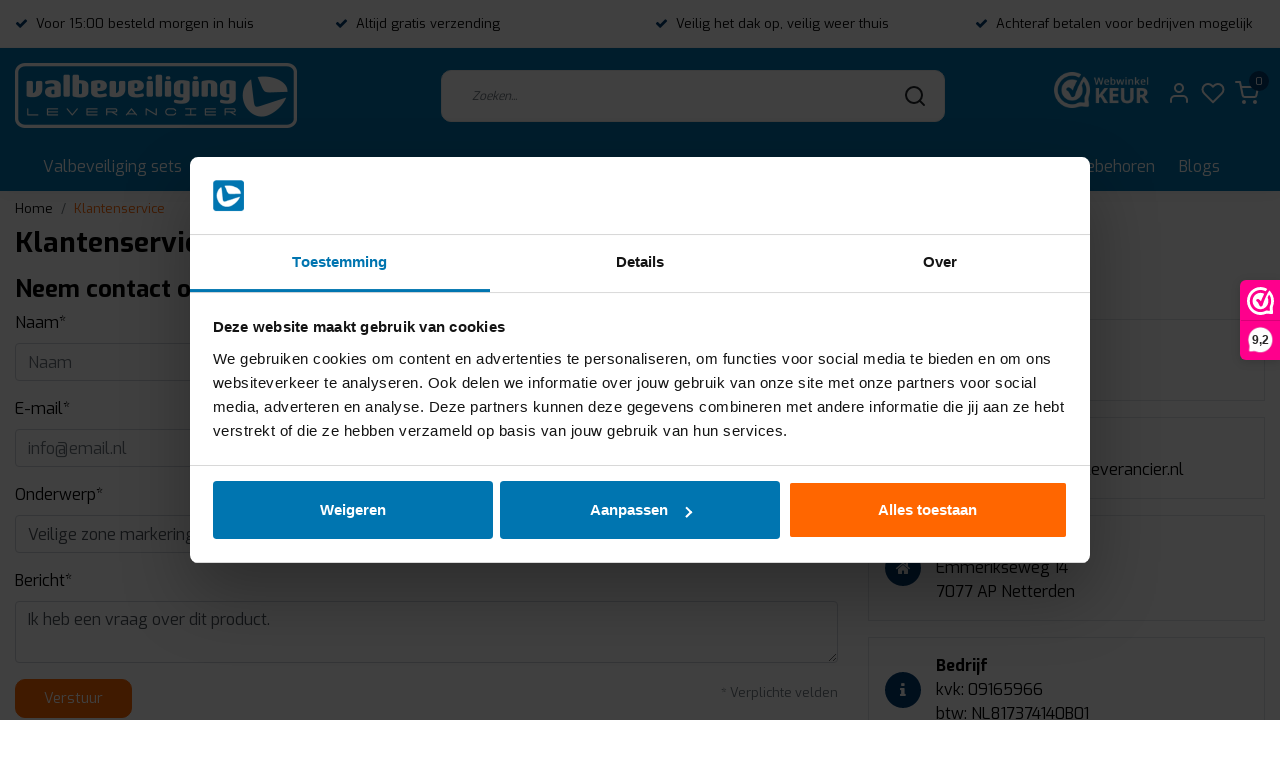

--- FILE ---
content_type: text/html;charset=utf-8
request_url: https://www.valbeveiliging-leverancier.nl/service/?message=Ik%20heb%20een%20vraag%20over%20dit%20product.&subject=Veilige%20zone%20markering
body_size: 10652
content:
<!DOCTYPE html>
<html lang="nl">
<head>
  <!--
    Dynamic Theme
    Theme by InStijl Media
    https://www.instijlmedia.nl
    
    If you are interested in our special offers or some customizaton, please contact us at support@instijlmedia.nl.
    -->
  <meta charset="utf-8"/>
<!-- [START] 'blocks/head.rain' -->
<!--

  (c) 2008-2026 Lightspeed Netherlands B.V.
  http://www.lightspeedhq.com
  Generated: 25-01-2026 @ 03:56:29

-->
<link rel="canonical" href="https://www.valbeveiliging-leverancier.nl/service/"/>
<link rel="alternate" href="https://www.valbeveiliging-leverancier.nl/index.rss" type="application/rss+xml" title="Nieuwe producten"/>
<meta name="robots" content="noodp,noydir"/>
<meta name="google-site-verification" content="20F524XEQlWX4_vyauuaH44R3zxKnOW8YJDkS_2j52Y"/>
<meta property="og:url" content="https://www.valbeveiliging-leverancier.nl/service/?source=facebook"/>
<meta property="og:site_name" content="Valbeveiliging Leverancier"/>
<meta property="og:title" content="Klantenservice"/>
<meta property="og:description" content="Wij verkopen PBM’s onder onze eigen label. Doordat wij een grote voorraad hebben kunnen wij snel leveren. Onze specialisten weten wat er speelt op het dak en"/>
<script>
(function(w,d,s,l,i){w[l]=w[l]||[];w[l].push({'gtm.start':
new Date().getTime(),event:'gtm.js'});var f=d.getElementsByTagName(s)[0],
j=d.createElement(s),dl=l!='dataLayer'?'&l='+l:'';j.async=true;j.src=
'https://www.googletagmanager.com/gtm.js?id='+i+dl;f.parentNode.insertBefore(j,f);
})(window,document,'script','dataLayer','
GTM-5WGZXPM');
</script>
<script>
<script id="CookieDeclaration" src="https://consent.cookiebot.com/4341002e-e24a-40a2-8c1c-70ff7ca79269/cd.js" type="text/javascript" async></script>
</script>
<!--[if lt IE 9]>
<script src="https://cdn.webshopapp.com/assets/html5shiv.js?2025-02-20"></script>
<![endif]-->
<!-- [END] 'blocks/head.rain' -->
  <title>Klantenservice | Valbeveiliging-leverancier.nl</title>
  <meta name="description" content="Wij verkopen PBM’s onder onze eigen label. Doordat wij een grote voorraad hebben kunnen wij snel leveren. Onze specialisten weten wat er speelt op het dak en" />
  <meta name="keywords" content="Klantenservice" />
  <meta http-equiv="X-UA-Compatible" content="IE=Edge">
  <meta name="viewport" content="width=device-width">
  <meta name="apple-mobile-web-app-capable" content="yes">
  <meta name="apple-mobile-web-app-status-bar-style" content="black">
  <link rel="shortcut icon" href="https://cdn.webshopapp.com/shops/326516/themes/177488/v/2601340/assets/favicon.ico?20250326145618" type="image/x-icon" />
	<link rel="preconnect" href="//ajax.googleapis.com">
	<link rel="preconnect" href="//cdn.webshopapp.com/">
	<link rel="preconnect" href="//cdn.webshopapp.com/">	
	<link rel="preconnect" href="//fonts.googleapis.com">
	<link rel="preconnect" href="//fonts.gstatic.com" crossorigin>
  <link rel="dns-prefetch" href="//ajax.googleapis.com">
	<link rel="dns-prefetch" href="//cdn.webshopapp.com/">
	<link rel="dns-prefetch" href="//cdn.webshopapp.com/">	
	<link rel="dns-prefetch" href="//fonts.googleapis.com">
	<link rel="dns-prefetch" href="//fonts.gstatic.com" crossorigin>
  <!-- Theme fonts -->
  <link href="//fonts.googleapis.com/css?family=Exo:400,300,600,700" rel="preload" as="style">
    <link href="//fonts.googleapis.com/css?family=Exo:400,300,600,700" rel="stylesheet" defer>
  <!-- feather icons -->
	<script src="https://cdn.webshopapp.com/shops/326516/themes/177488/assets/js-feathericons.js?20260109092923"></script>
  <!--- Fallback Icons -->
	<link rel="stylesheet" href="https://cdn.webshopapp.com/shops/326516/themes/177488/assets/css-fontawesome.css?20260109092923" />
	<!-- Theme CSS -->
  <link rel="preload" href="https://cdn.webshopapp.com/shops/326516/themes/177488/assets/css-bootstrap.css?20260109092923" as="style">
  <link rel="stylesheet" href="https://cdn.webshopapp.com/shops/326516/themes/177488/assets/css-bootstrap.css?20260109092923" />
  <link rel="preload" href="https://cdn.webshopapp.com/shops/326516/themes/177488/assets/css-owl-carousel.css?20260109092923" as="style">
  <link rel="stylesheet" href="https://cdn.webshopapp.com/shops/326516/themes/177488/assets/css-owl-carousel.css?20260109092923" />
	<link rel="preload" href="https://cdn.webshopapp.com/shops/326516/themes/177488/assets/style.css?20260109092923" as="style">
  <link rel="stylesheet" href="https://cdn.webshopapp.com/shops/326516/themes/177488/assets/style.css?20260109092923" defer />
  <link rel="preload" href="https://cdn.webshopapp.com/shops/326516/themes/177488/assets/settings.css?20260109092923" as="style">
  <link rel="stylesheet" href="https://cdn.webshopapp.com/shops/326516/themes/177488/assets/settings.css?20260109092923" />
  <link rel="stylesheet" href="https://cdn.webshopapp.com/shops/326516/themes/177488/assets/gui-ism.css?20260109092923" />
  <!-- Theme scripts -->
  <link type="preload" src="https://cdn.webshopapp.com/assets/jquery-1-9-1.js?2025-02-20" as="script">
  <script src="https://cdn.webshopapp.com/assets/jquery-1-9-1.js?2025-02-20"></script>
  <link type="preload" src="https://cdn.webshopapp.com/shops/326516/themes/177488/assets/js-lazyload.js?20260109092923" as="script">
  <link type="preload" src="https://cdn.webshopapp.com/shops/326516/themes/177488/assets/js-popper.js?20260109092923" as="script">
	<link type="preload" src="https://cdn.webshopapp.com/assets/gui.js?2025-02-20" as="script">
  <link type="preload" src="https://cdn.webshopapp.com/assets/gui-responsive-2-0.js?2025-02-20" as="script">
  <link type="preload" src="https://cdn.webshopapp.com/shops/326516/themes/177488/assets/js-bootstrap.js?20260109092923" as="script">
  <link type="preload" src="https://cdn.webshopapp.com/shops/326516/themes/177488/assets/js-owl-carousel.js?20260109092923" as="script">
  <link type="preload" src="https://cdn.webshopapp.com/shops/326516/themes/177488/assets/js-theme.js?20260109092923" as="script">
   <!-- CORE SCRIPTS -->
  <script src="https://cdn.webshopapp.com/shops/326516/themes/177488/assets/js-jquery-ui.js?20260109092923"></script>
  <script type="text/javascript" src="https://cdn.webshopapp.com/assets/gui.js?2025-02-20"></script>
  <script type="text/javascript" src="https://cdn.webshopapp.com/assets/gui-responsive-2-0.js?2025-02-20"></script>
   <!-- Google Tag Manager -->
  </head>
<body class="body osx webkit">
    
  <div id="wrapper" class="wrapper">
     <!-- Template -->
        
<header id="header" class="header-white nav-theme sticky-top">
    	<div class="theme-usp text-xl-left text-center up d-none d-sm-block ">
    <div class="container-ism">
        <div class="row">
                      <div class="col-xl col-md-6 mb-md-0 mb-3">
              <div class="usp-item d-inline-block align-items-center"><i class="fa fa-check mr-2 co-theme"></i><span>Voor 15:00 besteld morgen in huis</span></div>
            </div>
                      <div class="col-xl col-md-6 mb-md-0 mb-3">
              <div class="usp-item d-inline-block align-items-center"><i class="fa fa-check mr-2 co-theme"></i><span>Altijd gratis verzending</span></div>
            </div>
                      <div class="col-xl col-md-6 mb-md-0 mb-3">
              <div class="usp-item d-inline-block align-items-center"><i class="fa fa-check mr-2 co-theme"></i><span>Veilig het dak op, veilig weer thuis</span></div>
            </div>
                      <div class="col-xl col-md-6 mb-md-0 mb-3">
              <div class="usp-item d-inline-block align-items-center"><i class="fa fa-check mr-2 co-theme"></i><span>Achteraf betalen voor bedrijven mogelijk</span></div>
            </div>
                  </div>
    </div>
</div>
    <div class="header-inner bg-header text-header">
    <div class="container-ism">
      <div class="row">
                <div class="col-6 col-lg-4 pr-0 order-xl-1">
          <div class="logo d-flex  justify-content-start align-items-center h-100">
            <a href="" title="" onclick="mobileNav($(this));return false;" id="resNavOpener" class="link link-menu text-center text-header mr-2 d-xl-none d-block" data-target="#overlayNavigation">
              <div class="menu-icon">
              <span class="fa fa-bars" data-feather="menu" aria-hidden="true"></span>
              </div>
            </a>
            <a href="https://www.valbeveiliging-leverancier.nl/" title="Veilig werken op hoogte!">
              <img src="https://cdn.webshopapp.com/shops/326516/themes/177488/v/2601683/assets/img-logo.png?20250328135446" alt="Veilig werken op hoogte!" class="img-logo img-fluid">
            </a>
          </div>
        </div>
        <div class="col-1 col-lg-5 w-100 d-lg-block d-none justify-content-center align-self-center order-xl-2">
                    <div id="search">
            <form role="search" action="https://www.valbeveiliging-leverancier.nl/search/" method="get" id="formSearch" class="d-md-block d-none position-relative"  data-search-type="desktop">
               <div class="search-theme white input-group-append btn-shortrounded align-items-center">
                  <input type="search" class="form-control border-squared-right border-0 py-3 h-auto focus-0" autocomplete="off" placeholder="Zoeken..." value="" name="q" id="search-input" data-device="desktop">
                  <a href="" class="btn btn-theme border-squared-left mb-0 p-0 px-3" type="submit" title="Zoeken" onclick="$('#formSearch').submit();">
                    <i class="fa fa-search" data-feather="search"></i>
                  </a>
               </div>
              <div class="autocomplete hide">
                                  <div class="search-title-box text-body all text-center py-2 px-3">
                    <span>Alle categorieën <i><em>(0)</em></i></span>
                 </div>
                <div class="products products-livesearch row px-3 mb-3 clearfix"></div>
                <div class="notfound hide p-3">Geen producten gevonden...</div>
                <div class="more px-3 mb-3 clear">
                  <a class="btn btn-secondary btn-sm result-btn livesearch" href="https://www.valbeveiliging-leverancier.nl/search/">
                    <span>Bekijk alle resultaten</span>
                  </a>
                </div>
              </div>
            </form>
          </div>
                            </div>
        <div class="col-6 col-lg-3 order-3">
          <div class="d-inline-block h-100 float-right">
                        <div class="hallmark align-text-bottom d-md-inline-block d-none">
              <a href="https://www.webwinkelkeur.nl/webshop/Valbeveiliging-Leverancier-nl_1206535/reviews" title="" target="_blank" class="btn-hallmark mr-2">
                <img src="https://cdn.webshopapp.com/shops/326516/themes/177488/v/935022/assets/hallmark.png?20211027161954" alt="" class="img-fluid" />
              </a>
            </div>
                        <div class="header-search d-lg-none d-inline-block h-100">
              <button class="btn-search btn-nav border-0 p-0 m-0 h-100 bg-header text-header focus-0" onclick="mobileNav($(this));return false;" data-target="#overlaySearch">
                <i class="fa fa-lg fa-search" aria-hidden="true" data-feather="search"></i>
              </button>
            </div>
                        <div class="header-user header-languages d-none h-100">
              <div class="dropdown">
                <button class="btn-user btn-nav border-0 p-0 m-0 h-100 text-header focus-0" onclick="mobileNav($(this));return false;" data-target="#overlayUser">
                        							                  	<span class="flag flag-nl"></span>
                  	      						                </button>
            	</div>
            </div>
                        <div class="header-user d-inline-block h-100">
              <button class="btn-user btn-nav border-0 p-0 m-0 h-100 text-header focus-0" onclick="mobileNav($(this));return false;" data-target="#overlayUser">
                <i class="fa fa-lg fa-user-o" aria-hidden="true" data-feather="user"></i>
              </button>
            </div>
                        <div class="header-heart d-inline-block h-100">
              <a href="https://www.valbeveiliging-leverancier.nl/account/wishlist/" class="btn-heart btn-nav border-0 p-0 m-0 h-100 text-header focus-0">
                <i class="fa fa-lg fa-heart-o" aria-hidden="true" data-feather="heart"></i>
              </a>
            </div>
                        <div class="header-cart d-inline-block h-100">
              <a style="color:white;" href="/cart"><button class="btn-user btn-nav border-0 p-0 m-0 h-100 text-header focus-0 position-relative" action="/cart"  data-target="#overlayCart">
                <i class="fa fa-lg fa-shopping-cart" aria-hidden="true" data-feather="shopping-cart"></i>
                <span class="cart-count">0</span>
                </button></a>
            </div>
          </div>
        </div>

      </div>
    </div>
  </div>
            <nav id="megamenu" class="navbar navbar-expand-lg bg-navbar text-navbar py-0 d-xl-block d-none">
  <div class="container-ism">
    <div class="ism-mainnav">
      <ul class="nav mr-auto">
                                  <li class="nav-item item  categories">
            <a href="https://www.valbeveiliging-leverancier.nl/valbeveiliging-sets/" class="nav-link">Valbeveiliging sets</a>
                                    <div class="subnav ism-dropdown">
                            	              	              	                                                              <ul class="subnav-col list-unstyled m-0">
                                          <li class="subitem">
                        <a href="https://www.valbeveiliging-leverancier.nl/valbeveiliging-sets/pbm-hoogwerker/" title="PBM Hoogwerker">PBM Hoogwerker</a>
                                              </li>
                                          <li class="subitem">
                        <a href="https://www.valbeveiliging-leverancier.nl/valbeveiliging-sets/pbm-installatie/" title="PBM Installatie">PBM Installatie</a>
                                              </li>
                                          <li class="subitem">
                        <a href="https://www.valbeveiliging-leverancier.nl/valbeveiliging-sets/pbm-dakdekker/" title="PBM Dakdekker">PBM Dakdekker</a>
                                              </li>
                                          <li class="subitem">
                        <a href="https://www.valbeveiliging-leverancier.nl/valbeveiliging-sets/pbm-asbest/" title="PBM Asbest">PBM Asbest</a>
                                              </li>
                                          <li class="subitem">
                        <a href="https://www.valbeveiliging-leverancier.nl/valbeveiliging-sets/pbm-steiger/" title="PBM Steiger">PBM Steiger</a>
                                              </li>
                                          <li class="subitem">
                        <a href="https://www.valbeveiliging-leverancier.nl/valbeveiliging-sets/pbm-industrie/" title="PBM Industrie">PBM Industrie</a>
                                              </li>
                                      </ul>
                              	            	            </div>
                    	</li>
                          <li class="nav-item item  categories">
            <a href="https://www.valbeveiliging-leverancier.nl/veiligheidslijnen/" class="nav-link">Veiligheidslijnen</a>
                                    <div class="subnav ism-dropdown">
                            	              	              	                                                              <ul class="subnav-col list-unstyled m-0">
                                          <li class="subitem">
                        <a href="https://www.valbeveiliging-leverancier.nl/veiligheidslijnen/leeflijnen/" title="Leeflijnen">Leeflijnen</a>
                                              </li>
                                          <li class="subitem">
                        <a href="https://www.valbeveiliging-leverancier.nl/veiligheidslijnen/valdempers/" title="Valdempers">Valdempers</a>
                                              </li>
                                          <li class="subitem">
                        <a href="https://www.valbeveiliging-leverancier.nl/veiligheidslijnen/valstopapparaten/" title="Valstopapparaten">Valstopapparaten</a>
                                              </li>
                                          <li class="subitem">
                        <a href="https://www.valbeveiliging-leverancier.nl/veiligheidslijnen/positioneringslijnen/" title="Positioneringslijnen">Positioneringslijnen</a>
                                              </li>
                                      </ul>
                              	            	            </div>
                    	</li>
                          <li class="nav-item item  categories">
            <a href="https://www.valbeveiliging-leverancier.nl/veiligheidsharnassen/" class="nav-link">Veiligheidsharnassen</a>
                    	</li>
                          <li class="nav-item item  categories">
            <a href="https://www.valbeveiliging-leverancier.nl/verankering/" class="nav-link">Verankering</a>
                    	</li>
                          <li class="nav-item item  categories">
            <a href="https://www.valbeveiliging-leverancier.nl/karabijnhaken/" class="nav-link">Karabijnhaken</a>
                    	</li>
                          <li class="nav-item item  categories">
            <a href="https://www.valbeveiliging-leverancier.nl/redding-en-evacuatie/" class="nav-link">Redding en evacuatie</a>
                    	</li>
                          <li class="nav-item item  categories">
            <a href="https://www.valbeveiliging-leverancier.nl/klimmateriaal/" class="nav-link">Klimmateriaal</a>
                    	</li>
                          <li class="nav-item item  categories">
            <a href="https://www.valbeveiliging-leverancier.nl/toebehoren/" class="nav-link">Toebehoren</a>
                                    <div class="subnav ism-dropdown">
                            	              	              	                                                              <ul class="subnav-col list-unstyled m-0">
                                          <li class="subitem">
                        <a href="https://www.valbeveiliging-leverancier.nl/toebehoren/tassen/" title="Tassen">Tassen</a>
                                              </li>
                                          <li class="subitem">
                        <a href="https://www.valbeveiliging-leverancier.nl/toebehoren/helmen/" title="Helmen">Helmen</a>
                                              </li>
                                          <li class="subitem">
                        <a href="https://www.valbeveiliging-leverancier.nl/toebehoren/gereedschap/" title="Gereedschap">Gereedschap</a>
                                              </li>
                                          <li class="subitem">
                        <a href="https://www.valbeveiliging-leverancier.nl/toebehoren/spanbanden/" title="Spanbanden">Spanbanden</a>
                                              </li>
                                      </ul>
                              	            	            </div>
                    	</li>
                        <li class="nav-item item ">
          <a href="https://www.valbeveiliging-leverancier.nl/blogs/blog-overzicht/" title="Blogs" class="nav-link">Blogs</a>
          <div class="subnav ism-dropdown">
                        <ul class="subnav-col list-unstyled m-0">
              <li class="subitem">
                <a href="https://www.valbeveiliging-leverancier.nl/blogs/blog-overzicht/valbeveiliging-per-type-werkzaamheden/" title="Valbeveiliging per type werkzaamheden">Valbeveiliging per type werkzaamheden</a>
              </li>
            </ul>
                        <ul class="subnav-col list-unstyled m-0">
              <li class="subitem">
                <a href="https://www.valbeveiliging-leverancier.nl/blogs/blog-overzicht/welke-valbeveiliging-heb-ik-nodig-advies-en-traini/" title="Welke valbeveiliging heb ik nodig? Advies en training op maat">Welke valbeveiliging heb ik nodig? Advies en training op maat</a>
              </li>
            </ul>
                        <ul class="subnav-col list-unstyled m-0">
              <li class="subitem">
                <a href="https://www.valbeveiliging-leverancier.nl/blogs/blog-overzicht/wat-zijn-de-wettelijke-verplichtingen-voor-valbeve/" title="Wat zijn de wettelijke verplichtingen voor valbeveiliging?">Wat zijn de wettelijke verplichtingen voor valbeveiliging?</a>
              </li>
            </ul>
                        </div>
        </li>
                      </ul>
    </div>
  </div>
</nav>      </header>    <main class="main main-fixed overflow-hidden">
                                                        			<div class="container-ism"><div id="customerservice" class="textpage">
    <nav class="d-inline-block" aria-label="breadcrumb">
    <ol class="breadcrumb bg-transparent d-flex px-0 py-2 mb-0">
      <li class="breadcrumb-item small"><a href="https://www.valbeveiliging-leverancier.nl/" title="Home" class="text-body">Home</a></li>
            <li class="breadcrumb-item small active"><a href="https://www.valbeveiliging-leverancier.nl/service/" title="Klantenservice" class="text-theme">Klantenservice</a></li>
          </ol>
  </nav>
  <div class="title-box">
    <h1 class="title font-weight-bold h3 mb-3">Klantenservice</h1>
  </div>
  <div class="row mb-5">
    <div class="col-lg-8 col-12">
      <div class="content-box">
        
      </div>
      <section id="contactFormService" class="contactForm mb-4">
        <div class="title-box h4 mb">
        	<strong>Neem contact op</strong>
        </div>
        <form action="https://www.valbeveiliging-leverancier.nl/service/contactPost/" method="post" class="form-contact gui-div-faq-form">
          <input type="hidden" name="key" value="90a8b5099116cac57dfcaf1a2e77e35c">
          <input type="text" name="url" value="" placeholder="URL" class="gui-hide">
        	<div class="row">
            <div class="form-group form-name col-md-6">
              <label for="gui-form-name">Naam*</label>
              <input type="text" id="gui-form-name" class="form-control" name="name" value="" placeholder="Naam" required>
            </div>
            <div class="form-group form-company col-md-6">
              <label for="gui-form-company">Bedrijf</label>
              <input type="tel" id="gui-form-company" class="form-control" name="company" value="" placeholder="Bedrijf">
            </div>
            <div class="form-group form-email col-md-6">
              <label for="gui-form-email">E-mail*</label>
              <input type="email" id="gui-form-email" class="form-control" name="email" value="" placeholder="info@email.nl" required>
            </div>
            <div class="form-group form-phone col-md-6">
              <label for="gui-form-phone">Telefoonnummer</label>
              <input type="tel" id="gui-form-phone" class="form-control" name="phone" value="" placeholder="06-12345678">
            </div>
            <div class="form-group form-subject col-12">
              <label for="gui-form-subject">Onderwerp*</label>
              <input type="text" id="gui-form-subject" class="form-control" name="subject" placeholder="Onderwerp" value="Veilige zone markering" required>
            </div>
            <div class="form-group form-message col-12">
              <label for="gui-form-message">Bericht*</label>
              <textarea id="gui-form-message" class="form-control" name="message" placeholder="Bericht" required>Ik heb een vraag over dit product.</textarea>
            </div>
            <div class="col-6 text-left">
          		<button type="submit" href="javascript:;" class="btn btn-theme btn-filled btn-shortrounded" onclick="$('#gui-form').submit();">Verstuur</button>
          		<input type="submit" class="gui-hide">
            </div>
            <div class="col-6 text-right">
            	<small id="emailHelp" class="form-text text-muted">* Verplichte velden</small>
            </div>
          </div>
        </form>
      </section>
    </div>
    <div class="col-lg-4 col-12">
      <div class="title-box h4 mb-3">
        <strong>Contactgegevens</strong>
      </div>
      <div class="contact-box">
        <ul class="contact-list list-unstyled">
                    <li class="d-flex align-items-center border mb-3 p-3">
            <i class="fa fa-phone"></i>
          	<div class="list-item">
            	<strong>Bel ons</strong><br />
            	<span>0315 842 313</span>
            </div>
          </li>
                              <li class="d-flex align-items-center border mb-3 p-3">
            <i class="fa fa-envelope"></i>
            <div class="list-item">
            	<strong>E-mail</strong><br />
            	<span><a href="/cdn-cgi/l/email-protection" class="__cf_email__" data-cfemail="7e171018113e081f121c1b081b1712171917101953121b081b0c1f101d171b0c501012">[email&#160;protected]</a></span>
            </div>
          </li>
                              <li class="d-flex align-items-center border mb-3 p-3">
            <i class="fa fa-home"></i>
            <div class="list-item">
            	<strong>Adres</strong>
              <ul class="list-unstyled">
            		<li>Emmerikseweg 14</li>
              	<li>7077 AP Netterden</li>
              </ul>
            </div>
          </li>
                              <li class="d-flex align-items-center border mb-3 p-3">
            <i class="fa fa-info"></i>
            <div class="list-item">
            	<strong>Bedrijf</strong><br />
              <ul class="list-unstyled">
              	<li>kvk: 09165966</li>
  							<li>btw: NL817374140B01</li>
              </ul>
            </div>
          </li>
                            </ul>
      </div>
    </div>
      </div>
  <div class="service-items">
    <ul class="list-box list-unstyled my-0 row">
            <li class="col-lg-4 col-md-6 col-12">
        <a href="https://www.valbeveiliging-leverancier.nl/service/general-terms-conditions/" class="d-flex align-items-center border text-body d-block p-5 mb-4">
          <i class="fa fa-file-text-o h4 text-theme"></i> 
          <div class="details ml-4">
          	<strong>Algemene voorwaarden</strong><br />
        		<u>Lees meer</u>
          </div>
        </a>
      </li>
            <li class="col-lg-4 col-md-6 col-12">
        <a href="https://www.valbeveiliging-leverancier.nl/service/shipping-returns/" class="d-flex align-items-center border text-body d-block p-5 mb-4">
          <i class="fa fa-truck h4 text-theme"></i> 
          <div class="details ml-4">
          	<strong>Verzenden &amp; retourneren</strong><br />
        		<u>Lees meer</u>
          </div>
        </a>
      </li>
            <li class="col-lg-4 col-md-6 col-12">
        <a href="https://www.valbeveiliging-leverancier.nl/service/disclaimer/" class="d-flex align-items-center border text-body d-block p-5 mb-4">
          <i class="fa fa-file-archive-o h4 text-theme"></i> 
          <div class="details ml-4">
          	<strong>Disclaimer</strong><br />
        		<u>Lees meer</u>
          </div>
        </a>
      </li>
            <li class="col-lg-4 col-md-6 col-12">
        <a href="https://www.valbeveiliging-leverancier.nl/service/privacy-policy/" class="d-flex align-items-center border text-body d-block p-5 mb-4">
          <i class="fa fa-lock h4 text-theme"></i> 
          <div class="details ml-4">
          	<strong>Privacy Policy</strong><br />
        		<u>Lees meer</u>
          </div>
        </a>
      </li>
            <li class="col-lg-4 col-md-6 col-12">
        <a href="https://www.valbeveiliging-leverancier.nl/service/payment-methods/" class="d-flex align-items-center border text-body d-block p-5 mb-4">
          <i class="fa fa-credit-card h4 text-theme"></i> 
          <div class="details ml-4">
          	<strong>Betaalmethoden</strong><br />
        		<u>Lees meer</u>
          </div>
        </a>
      </li>
            <li class="col-lg-4 col-md-6 col-12">
        <a href="https://www.valbeveiliging-leverancier.nl/service/about/" class="d-flex align-items-center border text-body d-block p-5 mb-4">
          <i class="fa fa-users h4 text-theme"></i> 
          <div class="details ml-4">
          	<strong>Over ons</strong><br />
        		<u>Lees meer</u>
          </div>
        </a>
      </li>
          </ul>
  </div>
	
</div></div>            </main>
    <div class="theme-usp text-xl-left text-center up d-none d-sm-block footer">
    <div class="container-ism">
        <div class="row">
                      <div class="col-xl col-md-6 mb-md-0 mb-3">
              <div class="usp-item d-inline-block align-items-center"><i class="fa fa-check mr-2 co-theme"></i><span>Voor 15:00 besteld morgen in huis</span></div>
            </div>
                      <div class="col-xl col-md-6 mb-md-0 mb-3">
              <div class="usp-item d-inline-block align-items-center"><i class="fa fa-check mr-2 co-theme"></i><span>Altijd gratis verzending</span></div>
            </div>
                      <div class="col-xl col-md-6 mb-md-0 mb-3">
              <div class="usp-item d-inline-block align-items-center"><i class="fa fa-check mr-2 co-theme"></i><span>Veilig het dak op, veilig weer thuis</span></div>
            </div>
                      <div class="col-xl col-md-6 mb-md-0 mb-3">
              <div class="usp-item d-inline-block align-items-center"><i class="fa fa-check mr-2 co-theme"></i><span>Achteraf betalen voor bedrijven mogelijk</span></div>
            </div>
                  </div>
    </div>
</div>
<div id="theme-contact" class="bg-contact text-contact">
    <div class="container-ism pt-3 pb-2">
        <div class="row">
          <div class="col-12 col-md-12 col-lg-4">
            <form id="formNewsletter" action="https://www.valbeveiliging-leverancier.nl/account/newsletter/" method="post">
              <div class="form-group">
                <label for="formNewsletterEmail"><strong>Abonneer je op onze nieuwsbrief</strong></label>
                <input type="hidden" name="key" value="90a8b5099116cac57dfcaf1a2e77e35c">
                <div class="input-group-append">
                  <input type="email" name="email" id="formNewsletterEmail" class="form-control btn-shortrounded border-squared-right h-auto" aria-describedby="emailHelp" placeholder="Jouw e-mail">
                  <button type="submit" onclick="$('#formNewsletter').submit(); return false;" title="Subscribe" class="btn btn-theme btn-filled btn-shortrounded product-tag border-squared-left mb-0 p-0 px-3">Abonneer</button>
              	</div>
                <small id="emailHelp" class="form-text">* We delen je gegevens met niemand.</small>
              </div>
            </form>
          </div>
          <div class="col-12 col-md-6 col-lg-4 col-xl pr0 pl0 d-flex justify-content-start justify-content-lg-center">
            <div class="d-flex align-items-center">
              <div class="contact-icon mr-3">
                <svg class="fa fa-user fa-lg" data-feather="user" width="32" height="32"></svg>
              </div>
              <div class="account-content">
                <a href="https://www.valbeveiliging-leverancier.nl/account/" title="Mijn account" class="text-contact">                <div class="title-box font-weight-bold">
                  <strong>Mijn account</strong>
                </div>
                <div class="content-box">
                  Regel alles in je account. Volg je bestelling, betaal facturen of retourneer een artikel.
                </div>
                </a>            	</div>
            </div>
          </div>
          <div class="col-12 col-md-6 col-lg-3 col-xl pr0 pl0 d-flex justify-content-start justify-content-lg-center">
           	<div class="d-flex align-items-center">
              <div class="contact-icon mr-3">
                <svg class="fa fa-comment-o fa-lg" data-feather="message-square" width="32" height="32"></svg>
              </div>
              <div class="contact-content">
                <a href="https://www.valbeveiliging-leverancier.nl/service/" title="Vragen?" class="text-contact">                  <div class="contact-content-title font-weight-bold">
                    <strong>Vragen?</strong>
                  </div>
                  <div class="contact-content-subtitle">
                    Onze klantenservice helpt je graag
                  </div>
                </a>            	</div>
            </div>
          </div>
        </div>
    </div>
</div>    <footer id="footer">
  <div class="container-ism pt-md-5 pt-3">
    <div class="row">
            <div class="col-12 col-md-6 col-lg-3">
        <div class="title-box h5 text-footer mb-2">
                    <strong>Klantenservice</strong>
                            </div>     
        <div id="servicelinks" class="content-box show">
          <ul class="list-unstyled text-small">
                        <li><a class="text-footer" href="https://www.valbeveiliging-leverancier.nl/service/" title="Klantenservice">Klantenservice</a></li>
                        <li><a class="text-footer" href="https://www.valbeveiliging-leverancier.nl/service/about/" title="Over ons">Over ons</a></li>
                        <li><a class="text-footer" href="https://www.valbeveiliging-leverancier.nl/service/cookies/" title="Cookies">Cookies</a></li>
                        <li><a class="text-footer" href="https://www.valbeveiliging-leverancier.nl/service/general-terms-conditions/" title="Algemene voorwaarden">Algemene voorwaarden</a></li>
                        <li><a class="text-footer" href="https://www.valbeveiliging-leverancier.nl/service/keuring-en-onderhoud/" title="Keuring &amp; onderhoud">Keuring &amp; onderhoud</a></li>
                        <li><a class="text-footer" href="https://www.valbeveiliging-leverancier.nl/service/klachten/" title="Garantie en klachten">Garantie en klachten</a></li>
                        <li><a class="text-footer" href="https://www.valbeveiliging-leverancier.nl/service/payment-methods/" title="Betaalmethoden">Betaalmethoden</a></li>
                        <li><a class="text-footer" href="https://www.valbeveiliging-leverancier.nl/service/privacy-policy/" title="Privacy Policy">Privacy Policy</a></li>
                        <li><a class="text-footer" href="https://www.valbeveiliging-leverancier.nl/service/shipping-returns/" title="Verzenden &amp; retourneren">Verzenden &amp; retourneren</a></li>
                      </ul>
      	</div>
      </div>
       <div class="col-12 col-md-6 col-lg-3">
				<div class="title-box h5 text-footer mb-2">
                     <strong>Mijn account</strong>
                            </div>       
        <div id="myacc" class="content-box show">
          <ul class="list-unstyled text-small">
                        <li><a class="text-footer" href="https://www.valbeveiliging-leverancier.nl/account/login/" title="Inloggen">Inloggen</a></li>
                        <li><a class="text-footer" href="https://www.valbeveiliging-leverancier.nl/account/orders/" title="Mijn bestellingen">Mijn bestellingen</a></li>
            <li><a class="text-footer" href="https://www.valbeveiliging-leverancier.nl/account/wishlist/" title="Mijn verlanglijst">Mijn verlanglijst</a></li>
            <li><a class="text-footer" href="https://www.valbeveiliging-leverancier.nl/compare/" title="Vergelijk producten">Vergelijk producten</a></li>
          </ul>
      	</div>
               </div>
      <div class="col-12 col-md-6 col-lg-3">
        <div class="title-box h5 text-footer mb-2">
                    <strong>Categorieën</strong>
                             </div>  
        <div id="cate" class="content-box show">
          <ul class="list-unstyled text-small">
                        <li><a class="text-footer" href="https://www.valbeveiliging-leverancier.nl/valbeveiliging-sets/" title="Valbeveiliging sets">Valbeveiliging sets</a></li>
                        <li><a class="text-footer" href="https://www.valbeveiliging-leverancier.nl/veiligheidslijnen/" title="Veiligheidslijnen">Veiligheidslijnen</a></li>
                        <li><a class="text-footer" href="https://www.valbeveiliging-leverancier.nl/veiligheidsharnassen/" title="Veiligheidsharnassen">Veiligheidsharnassen</a></li>
                        <li><a class="text-footer" href="https://www.valbeveiliging-leverancier.nl/verankering/" title="Verankering">Verankering</a></li>
                        <li><a class="text-footer" href="https://www.valbeveiliging-leverancier.nl/karabijnhaken/" title="Karabijnhaken">Karabijnhaken</a></li>
                        <li><a class="text-footer" href="https://www.valbeveiliging-leverancier.nl/redding-en-evacuatie/" title="Redding en evacuatie">Redding en evacuatie</a></li>
                        <li><a class="text-footer" href="https://www.valbeveiliging-leverancier.nl/klimmateriaal/" title="Klimmateriaal">Klimmateriaal</a></li>
                        <li><a class="text-footer" href="https://www.valbeveiliging-leverancier.nl/toebehoren/" title="Toebehoren">Toebehoren</a></li>
                      </ul>
        </div>
      </div>
      <div class="col-12 col-md-6 col-lg-3">
        <div class="block-box mb-4">
          <div class="title-box h5 text-footer mb-2">
                         <strong>Contactgegevens</strong>
                                  </div>          
          <div id="contacts" class="content-box show mb-3">
            <div class="contact-info"> 
              <div class="content-box">  
                <span class="text-footer">Valbeveiliging Leverancier</span>
                <ul class="list-unstyled text-footer">
                  <li class="d-flex align-items-top align-middle"><svg class="fa fa-lg fa-phone mr-1" data-feather="phone" height="24"></svg><a href="tel:0315842313" title="Telefoon">0315 842 313</a></li>                  <li class="d-flex align-items-top align-middle"><svg class="fa fa-lg fa-envelope mr-1" data-feather="mail" height="24"></svg><a href="/cdn-cgi/l/email-protection#a6cfc8c0c9e6d0c7cac4c3d0c3cfcacfc1cfc8c18bcac3d0c3d4c7c8c5cfc3d488c8ca" title="E-mail"><span class="__cf_email__" data-cfemail="b6dfd8d0d9f6c0d7dad4d3c0d3dfdadfd1dfd8d19bdad3c0d3c4d7d8d5dfd3c498d8da">[email&#160;protected]</span></a></li>                  <a href="https://goo.gl/maps/CVQrCpjWEFvzG2tN9" target="_blank"><li class="d-flex align-items-top align-middle"><svg class="fa fa-lg fa-map-marker mr-1" data-feather="map-pin" height="24"></svg><span>Emmerikseweg 14 <br />7077 AP Netterden</span></li></a>
                  <li class="d-flex align-items-top align-middle"><a href="https://web.whatsapp.com/send?phone=31682846641&text=" class="social-icon" target="_blank" title="Whatsapp Valbeveiliging Leverancier"><i style="font-size: 18px;    width: 24px;    padding-left: 6px;"class="fa fa-whatsapp"></i> Direct praktisch advies? Stel uw vraag via WhatsApp (06-82846641) </a></li>
                </ul>
                <ul class="list-unstyled text-footer">
                	<li>KvK Number: 09165966</li>                	<li>BTW-number: NL817374140B01</li>                	              	</ul>
              </div>
            </div>
                                                                        
          </div>
        </div>
      </div>
    </div>
  </div>
</footer>
<div class="container-ism">
  <div class="row justify-content-between align-items-center">
    <div class="copyright col-lg-5 col-12 py-2">
      <span class="small">© Copyright 2026 - Valbeveiliging Leverancier | Realisatie<a href="https://www.frankbrinks.nl/" target="_blank" title="Frank Brinks" class="text-copy"> Frank Brinks Online resultaat</a></span>
      <span class="small"><br />
              	<a href="https://www.valbeveiliging-leverancier.nl/service/general-terms-conditions/"  class="text-muted" title="Algemene voorwaarden">Algemene voorwaarden</a>
              	| <a href="https://www.valbeveiliging-leverancier.nl/service/disclaimer/"  class="text-muted" title="Disclaimer">Disclaimer</a>
              	| <a href="https://www.valbeveiliging-leverancier.nl/service/privacy-policy/"  class="text-muted" title="Privacy Policy">Privacy Policy</a>
              	| <a href="https://www.valbeveiliging-leverancier.nl/sitemap/"  class="text-muted" title="Sitemap">Sitemap</a>
       | 
            </span>
    </div>
    <div class="Payments col-lg-7 col-12 text-lg-right py-xl-0 py-2">
      <div class="paymentMethods paymentMethods-originals">
                <img src="https://cdn.webshopapp.com/assets/icon-payment-ideal.png?2025-02-20" title="iDEAL" alt="iDEAL" />
                <img src="https://cdn.webshopapp.com/assets/icon-payment-invoice.png?2025-02-20" title="Invoice" alt="Invoice" />
                <img src="https://cdn.webshopapp.com/assets/icon-payment-mistercash.png?2025-02-20" title="Bancontact" alt="Bancontact" />
                <img src="https://cdn.webshopapp.com/assets/icon-payment-directebanking.png?2025-02-20" title="SOFORT Banking" alt="SOFORT Banking" />
        				        
      </div>
    </div>
  </div>
</div>        <!-- END Template -->
  </div>
  
  <!-- Theme Navs -->
    <div id="overlayUser" class="overlay" onclick="mobileNav($(this));return false;" data-target="#overlayUser">
  <div class="overlay-content">
		<div class="overlay-header bg-white text-body font-weight-bold border-bottom">
      <h5 class="overlay-title">Mijn account</h5>
     <button type="button" class="close" onclick="mobileNav($(this));return false;" data-target="#overlayUser">
        <span class="fa fa-times" data-feather="x" aria-hidden="true"></span>
      </button>
    </div>
    <div class="overlay-body">
        <div class="container-ism text-left py-4">
            <div class="row">
                <div class="col-12">
                                        You are not logged in. Log in to make use of all the benefits. Or create an account now.
                                    </div>
            </div>
            <div class="row">
                <div class="col-12">
                                      	<form method="post" id="ism-loginForm" action="https://www.valbeveiliging-leverancier.nl/account/loginPost/?return=https%3A%2F%2Fwww.valbeveiliging-leverancier.nl%2Fservice%2F%3Fmessage%3DIk%2520heb%2520een%2520vraag%2520over%2520dit%2520product.%26subject%3DVeilige%2520zone%2520markering">
                      <input type="hidden" name="key" value="90a8b5099116cac57dfcaf1a2e77e35c" />
                      <input type="hidden" name="type" value="login" />
                      <div class="form-group">
                         <label for="ismLoginEmail" class="small">E-mailadres</label>
                         <input type="email" name="email" class="form-control" id="ismLoginEmail" placeholder="Naam" autocomplete='email' required>
                      </div>
                      <div class="form-group mb-0">
                         <label for="ismLoginPassword" class="small">Wachtwoord</label>
                         <input type="password" name="password" class="form-control" id="ismLoginPassword" placeholder="Wachtwoord" autocomplete='current-password' required>
                      </div>
                      <div class="d-block align-items-center w-100 mt-3">
                        <button type="submit" class="btn btn-theme d-block w-100 btn-filled btn-shortrounded mb-2"><i class="fa fa-user-circle-o pr-2" aria-hidden="true"></i>Log in</button>
                      <a href="https://www.valbeveiliging-leverancier.nl/account/register/" class="btn btn-secondary d-block btn-filled btn-shortrounded"><i class="fa fa-plus pr-2" aria-hidden="true"></i>Registreren</a>
                        <a class="link text-muted text-right" href="https://www.valbeveiliging-leverancier.nl/account/password/"><small>Wachtwoord vergeten?</small></a>
                      </div>
                  </form>
                                    </div>
            </div>
        </div>
		</div>
      </div>
</div>  <div id="overlayCart" class="overlay" onclick="mobileNav($(this));return false;" data-target="#overlayCart">
  <div class="overlay-content">
		<div class="overlay-header bg-white text-body font-weight-bold border-bottom">
      <h5 class="overlay-title">Winkelwagen</h5>
      <button type="button" class="close" onclick="mobileNav($(this));return false;" data-target="#overlayCart">
        <span class="fa fa-times" data-feather="x" aria-hidden="true"></span>
      </button>
    </div>
    <div class="overlay-body">
    	<div class="container-ism cart-products">
                <div class="row text-center py-4">
          <div class="col">
            Uw winkelwagen is leeg
          </div>
        </div>
              </div>
  	</div>
    <div class="overlay-footer-total d-flex align-items-center">
      <div class="container text-center">
      	<div class="row">
        	<div class="col-12">
          	<div id="modal-header" class="modal-header">
            	<h5 class="modal-title" id="modalCart">Totaal</h5>
              <div class="total float-right"><span>€0,00</span></div>
            </div>
          </div>
        </div>
      </div>
    </div> 
    <div class="overlay-footer-order bg-white d-flex align-items-center">
      <div class="container text-center">
        <div class="row">
          <div class="col-12">
                        <a href="https://www.valbeveiliging-leverancier.nl/cart/" class="btn btn-secondary d-md-inline-block d-block btn-filled btn-shortrounded mb-2">
              <i class="fa fa-pencil pr-2" aria-hidden="true"></i>Bewerken
            </a>
            <a href="https://www.valbeveiliging-leverancier.nl/checkout/" class="btn btn-theme d-md-inline-block d-block btn-filled btn-shortrounded mb-2">
              <i class="fa fa-check pr-2" aria-hidden="true"></i>Bestellen
            </a>
                      </div>
        </div>
      </div>
    </div> 
  </div>
</div>  <div id="overlaySearch" class="overlay" onclick="mobileNav($(this));return false;" data-target="#overlaySearch">
  <div class="overlay-content">
		<div class="overlay-header bg-white text-body font-weight-bold py-3 border-bottom">
      <h5 class="overlay-title">Zoeken</h5>
      <button type="button" class="close" onclick="mobileNav($(this));return false;" data-target="#overlaySearch">
         <span class="fa fa-times" data-feather="x" aria-hidden="true"></span>
      </button>
    </div>
    <div class="overlay-body">
      <div class="container-ism">
        <div class="row text-center py-4">
        	<div class="col">
             <form role="search" action="https://www.valbeveiliging-leverancier.nl/search/" method="get" id="searchMobile" class="position-relative"  data-search-type="desktop">
                <div class="input-group-append">
                  <input type="text" class="form-control btn-rounded border-squared-right h-auto focus-0 px-4" autocomplete="off" placeholder="Zoeken..." name="q" id="searchinput" data-device="desktop">
                    <button class="btn btn-theme btn-filled btn-rounded product-tag border-squared-left mb-0 p-0 px-3" type="submit" title="Zoeken" onclick="$('#formSearch').submit();">
                      <i class="fa fa-search"></i>
                    </button>
                </div>
              </form>
          </div>
        </div>
      </div>
		</div>
    <div class="overlay-header bg-light text-body">
        <h5 class="overlay-title">Search suggestions</h5>
    </div>
    <div id="overlay-body-suggestions">
      <div class="autocomplete hide">
                  <div class="products products-livesearch row px-3 mb-3 clearfix"></div>
         <div class="notfound hide p-3">Geen producten gevonden...</div>
         <div class="more px-3 mb-3 clear">
            <a class="btn btn-secondary btn-sm result-btn livesearch" href="https://www.valbeveiliging-leverancier.nl/search/">
            <span>Bekijk alle resultaten</span>
            </a>
         </div>
      </div>
    </div>
  </div>
</div>    <!-- END Theme Navs -->
  <!-- Inline scripts -->
  <!-- [START] 'blocks/body.rain' -->
<script data-cfasync="false" src="/cdn-cgi/scripts/5c5dd728/cloudflare-static/email-decode.min.js"></script><script>
(function () {
  var s = document.createElement('script');
  s.type = 'text/javascript';
  s.async = true;
  s.src = 'https://www.valbeveiliging-leverancier.nl/services/stats/pageview.js';
  ( document.getElementsByTagName('head')[0] || document.getElementsByTagName('body')[0] ).appendChild(s);
})();
</script>
  
<!-- Global site tag (gtag.js) - Google Analytics -->
<script async src="https://www.googletagmanager.com/gtag/js?id=G-BE83ZKPPVF"></script>
<script>
    window.dataLayer = window.dataLayer || [];
    function gtag(){dataLayer.push(arguments);}

        gtag('consent', 'default', {"ad_storage":"denied","ad_user_data":"denied","ad_personalization":"denied","analytics_storage":"denied","region":["AT","BE","BG","CH","GB","HR","CY","CZ","DK","EE","FI","FR","DE","EL","HU","IE","IT","LV","LT","LU","MT","NL","PL","PT","RO","SK","SI","ES","SE","IS","LI","NO","CA-QC"]});
    
    gtag('js', new Date());
    gtag('config', 'G-BE83ZKPPVF', {
        'currency': 'EUR',
                'country': 'NL'
    });

    </script>
  <!-- Google Tag Manager -->
<script>(function(w,d,s,l,i){w[l]=w[l]||[];w[l].push({'gtm.start':
new Date().getTime(),event:'gtm.js'});var f=d.getElementsByTagName(s)[0],
j=d.createElement(s),dl=l!='dataLayer'?'&l='+l:'';j.async=true;j.src=
'https://www.googletagmanager.com/gtm.js?id='+i+dl;f.parentNode.insertBefore(j,f);
})(window,document,'script','dataLayer','GTM-5WGZXPM');</script>
<!-- End Google Tag Manager -->
<script>
(function () {
  var s = document.createElement('script');
  s.type = 'text/javascript';
  s.async = true;
  s.src = 'https://chimpstatic.com/mcjs-connected/js/users/46e2e2c051554d3836a83cd07/1af18a824d4f2cde9b289364f.js';
  ( document.getElementsByTagName('head')[0] || document.getElementsByTagName('body')[0] ).appendChild(s);
})();
</script>
<script>
(function () {
  var s = document.createElement('script');
  s.type = 'text/javascript';
  s.async = true;
  s.src = 'https://dashboard.webwinkelkeur.nl/webshops/sidebar.js?id=1206535';
  ( document.getElementsByTagName('head')[0] || document.getElementsByTagName('body')[0] ).appendChild(s);
})();
</script>
<!-- [END] 'blocks/body.rain' -->
  <div class="overlay-bg"></div>
  <script src="https://cdn.webshopapp.com/shops/326516/themes/177488/assets/js-owl-carousel.js?20260109092923"></script>
  <script src="https://cdn.webshopapp.com/shops/326516/themes/177488/assets/js-lazyload.js?20260109092923"></script>
  <!-- Includes -->
  <!-- feather icons -->
<script src="https://cdn.webshopapp.com/shops/326516/themes/177488/assets/js-feathericons.js?20260109092923"></script>
<!--- Fallback Icons -->
<link rel="stylesheet" href="https://cdn.webshopapp.com/shops/326516/themes/177488/assets/css-fontawesome.css?20260109092923" />
<!-- Theme variables -->
<script>feather.replace();</script>
<script>
  var ism = {};
  var searchUrl = "https://www.valbeveiliging-leverancier.nl/search/";
  var defaultSearch = 'https://www.valbeveiliging-leverancier.nl/search/';
  ism.shop = {
    id: 326516,
    domain: 'https://www.valbeveiliging-leverancier.nl/',
    static: 'https://static.webshopapp.com/shops/326516/',
    serverTime: 'Jan 25, 2026 03:56:29 +0100',
    getServerTime: function getServerTime(){return new Date(theme.shop.serverTime);},
    pageTitle: '',
    currentLang: 'Nederlands',
    currencySymbol: '€',
    currencyTitle: 'eur',
		currencyCode: 'EUR',
    template: 'fixed',
    legalMode: 'normal',
    ssl: true,
    requestDeviceMobile: false,
    requestDevicePlatform: 'osx',
    requestDeviceType: 'webkit',
    cart_redirect_back: false,
    stayOnPage: true,
    wish_list: true,
    account:  false
  },
  ism.settings = {
    b2b: true,
    curSymbol: '€',
    curCode: 'EUR',
  	strict: true,
    buttonStyle: 'btn-filled',
    buttonRadius: 'btn-shortrounded',
  	top10_page: false,
    widget: 'homepage_servicedesk',
  	productImg: 'squared',
    productHoverImage: '1',
    productPrice: 'with_currency',
  	productUsps: 'usp',
    productVariants: '0',
    productPageVariants: 'blocks',
    showDays: [0,1,2,3,4,5,6,],
    orderBefore: '15:00',
    showFrom: '15'
  };
  ism.url = {
    searchUrl: 'https://www.valbeveiliging-leverancier.nl/search/',
    cartUrl: 'https://www.valbeveiliging-leverancier.nl/cart/add/',
    wishUrl: 'https://www.valbeveiliging-leverancier.nl/account/wishlistAdd/',
    top10: 'https://www.valbeveiliging-leverancier.nl/service/?message=Ik%20heb%20een%20vraag%20over%20dit%20product.&amp;subject=Veilige%20zone%20markeringtop-10/',
    requestUrl: 'https://www.valbeveiliging-leverancier.nl/service/?message=Ik%20heb%20een%20vraag%20over%20dit%20product.&amp;subject=Veilige%20zone%20markering'
  };
  ism.text = {
    btw: 'Excl. btw',
    btwIncl: 'Incl. btw',
    view: 'Bekijken',
    brands: 'Merken',
    inStock: 'Op voorraad',
    backorder: 'Backorder',
    outOfStock: 'Niet op voorraad',
    productVariantsText: 'products.more_variants_available',
  };
</script>
<!-- Theme CSS -->
<link rel="stylesheet" href="https://cdn.webshopapp.com/shops/326516/themes/177488/assets/css-flags.css?20260109092923" />
<link rel="stylesheet" href="https://cdn.webshopapp.com/shops/326516/themes/177488/assets/custom.css?20260109092923" />
<!-- Theme scripts -->
<script>$('.gui-input, .gui-text, .gui-number, .gui-select select').addClass('form-control border mb-2');</script>
<script>
// Lazyload
var lazyLoadInstance = new LazyLoad({threshold: 0,elements_selector: ".lazy"});
$(document).ready(function(){lazyLoadInstance.update();});
</script>
<script src="https://cdn.webshopapp.com/shops/326516/themes/177488/assets/js-popper.js?20260109092923"></script>
<script src="https://cdn.webshopapp.com/shops/326516/themes/177488/assets/js-bootstrap.js?20260109092923"></script>
<script src="https://cdn.webshopapp.com/shops/326516/themes/177488/assets/js-functions.js?20260109092923"></script>
<script src="https://cdn.webshopapp.com/shops/326516/themes/177488/assets/js-theme.js?20260109092923"></script>
<script type="application/ld+json">
{
  "@context": "http://schema.org",
  "@id": "https://www.valbeveiliging-leverancier.nl/#Organization",
  "@type": "Organization",
  "url": "https://www.valbeveiliging-leverancier.nl/", 
  "name": "Valbeveiliging Leverancier",
  "logo": "https://cdn.webshopapp.com/shops/326516/themes/177488/v/2601334/assets/logo.png?20250326145603",
  "telephone": "0315 842 313",
  "email": "info@valbeveiliging-leverancier.nl",
  "potentialAction": {
    "@type": "SearchAction",
    "target": "https://www.valbeveiliging-leverancier.nl/search/{q}",
    "query-input": "required name=q"
  }
}
</script>      <!-- END Includes -->
  
</body>
</html>

--- FILE ---
content_type: text/css; charset=UTF-8
request_url: https://cdn.webshopapp.com/shops/326516/themes/177488/assets/settings.css?20260109092923
body_size: 1850
content:
/* ========================
   0 Root
======================== */
:root {
  --text: #000000;
  --title:  #0075b0;
	--theme: #003a70;
  --link: #000000;
  --linkHover: #000000;
  --button:#ff6600;
  --buttonSecondary:#6c757d;
  --incart:#137853;
	--header:#0075b0;
  --headerFont:#ffffff;
  --navbar: #0075b0;
  --navbarFont: ;
  --uspColor: #003a70;
  --reviewStars:  #FFC108;
  --reviewStarsEmpty: #AAAAAA;
}


/* ========================
   1 Styling / Typography
======================== */
html {background:  url(background_image.png) no-repeat scroll top center;background-attachment: fixed;background-size: cover;}
h1, h2, h3, h4, h5, h6 {font-family: "Exo", Helvetica, sans-serif;font-weight: unset;margin:0;}
strong {font-weight:700;}
.body-font {font-family: "Exo", Helvetica, sans-serif!important;font-weight:400;}
.headings-font {color:#0075b0;font-family: "Exo", Helvetica, sans-serif!important;font-weight:700;}
body {font-family: "Exo", Helvetica, sans-serif;font-weight:400;}
.wsa-demobar {font-family: "Exo", Helvetica, sans-serif!important;}
.wsa-cookielaw {font-family: "Exo", Helvetica, sans-serif!important;}
body {background:transparent;color: #000000;}
.hide {display:none;}

a {color:#000000;}
a:hover {color:#000000;}
.gui a {color:#000000;}

.text-body {color: #000000 !important;}
.text-theme {color:#003a70;}
.text-button {color:#ff6600;}
.text-button:hover {color:#993d00;}
.text-topbar {color:;}
.text-headings {color:#0075b0;}
.text-header {color: #ffffff ;}
.text-navbar {color:#ffffff;}
.text-contact {color:#ffffff;}
.text-footer {color:#eeeeee;}

/* ========================
   2 Buttons
======================== */
/* Button Theme */
.btn.btn-theme.btn-filled {background-color: #ff6600;border-color: #ff6600;}
.btn.btn-theme.btn-filled:hover {color: #ff6600;background-color:transparent;border-color: #ff6600;}
.btn.btn-theme.btn-darken {color: #fff;background-color: #ff6600;border-color: #ff6600;}
.btn.btn-theme.btn-darken:hover {color: #fff;background-color: #993d00;border-color: #993d00;}
.btn.btn-theme.btn-outline {color: #ff6600;background-color: #fff;border-color: #ff6600;}
.btn.btn-theme.btn-outline:hover {color: #fff;background-color: #ff6600;border-color: #ff6600;}
/* Button Secondary */
.btn.btn-secondary.btn-filled {background-color: #6c757d;border-color: #6c757d;}
.btn.btn-secondary.btn-filled:hover {color: #6c757d;background-color:transparent;border-color: #6c757d;}
.btn.btn-secondary.btn-darken {color: #fff;background-color: #6c757d;border-color: #6c757d;}
.btn.btn-secondary.btn-darken:hover {color: #fff;background-color: #40464b;border-color: #40464b;}
.btn.btn-secondary.btn-outline {color: #6c757d;background-color: #fff;border-color: #6c757d;}
.btn.btn-secondary.btn-outline:hover {color: #fff;background-color: #6c757d;border-color: #6c757d;}
/* Button Cart */
.btn.btn-incart.btn-filled {color: #fff;background-color: #137853;border-color: #137853;}
.btn.btn-incart.btn-filled:hover {color: #137853;background-color: #fff;border-color: #137853;}
.btn.btn-incart.btn-darken {color: #fff;background-color: #137853;border-color: #137853;}
.btn.btn-incart.btn-darken:hover {color: #fff;background-color: #0b4831;border-color: #0b4831;}
.btn.btn-incart.btn-outline {color: #137853;background-color: #fff;border-color: #137853;}
.btn.btn-incart.btn-outline:hover {color: #fff;background-color: #137853;border-color: #137853;}

.btn-outline-light:hover {color: #003a70;}
/* Owl Carousel */
.owl-theme .owl-dots .owl-dot span {background:#fff;border: 2px solid #003a70;}
.owl-theme .owl-dots .owl-dot.active span {background:#003a70;}

/* Pagination */
.page-item .page-link {color: #003a70;}
.page-item.active .page-link {background-color: #003a70;border-color: #003a70;}

/* GUI */
#header .btn-nav {color:var(--navbarFont);}
#customerservice ul.contact-list li i {background:#003a70;}
.body .gui a.gui-button-large.gui-button-action, .gui a.gui-button-small.gui-button-action {color: #fff !important;background-color: #137853 !important;border-color: #137853 !important;width:100%;padding:3px 15px;}
.body .gui a.gui-button-large.gui-button-action, .gui a.gui-button-small.gui-button-action:hover {color: #fff !important;background-color: #0b4831 !important;border-color: #0b4831 !important;}
#theme-contact a {color:#ffffff !important;}
#footer .social-networks a:hover {color: #003a70;}
.gui .gui-col2-big a.gui-button-small, .gui .gui-table a.gui-button-small, #gui-form .gui-button-small {color: #fff;background-color: #ff6600;border-color: #ff6600;}
.gui .gui-col2-big a.gui-button-small:hover, .gui .gui-table a.gui-button-small:hover, #gui-form .gui-button-small:hover {color: #fff;background-color: #993d00;border-color: #993d00;}
.gui a.gui-button-large, .gui a.gui-button-small {color: #fff;background-color: #ff6600 !important;border-color: #ff6600 !important;}

/* ========================
   3 Links
======================== */
nav .breadcrumb li.active a {color:#ff6600 !important;}
#header #megamenu .nav-item .nav-link {color:var(--navbarFont);color:#ffffff;padding: .75rem .75rem;}
#header .header-cart .cart-count {background:#003a70;}
#header.header-white #megamenu .nav-item.active .nav-link,
#header.header-white #megamenu .nav-item:hover .nav-link {background:#00699e;color:var(--navbarFont);color:#ffffff;}
#header.header-black #megamenu .nav-item.active .nav-link,
#header.header-black #megamenu .nav-item:hover .nav-link {background:#2689bb;color:var(--navbarFont);color:#ffffff;}
#header #megamenu .nav-item.active .nav-link::after,
#header #megamenu .nav-item:hover .nav-link::after {color:var(--navbarFont);color:#ffffff;}
.b2b-nav .mainnav .main-item > a {color:var(--navbarFont);color:#ffffff;}
.productborder .product .usp-list ul li, .product-cart-details .usp-list ul li {color:#003a70;}
.productborder .product .usp-list ul li span, .product-cart-details .usp-list ul li span {color:#000000;}
.custom-control-input:checked~.custom-control-label::before{background:#003a70;border-color:#003a70;}
#product_configure_form .product-custom .product-configure .product-configure-custom-option-item input:checked {background:#003a70;border-color:#003a70;}
#product_configure_form .product-custom .product-configure .product-configure-custom-option-item input:checked::before {background:#003a70;color:#fff;}
#product_configure_form .product-custom .product-option ul li.item-image {max-width:83px;}
#product_configure_form .product-custom .product-option ul li .image-variant {border:1px solid #ddd;display:block;}
#product_configure_form .product-custom .product-option ul li .variant-subtext {word-break: break-all;}
#product_configure_form .product-custom .product-option ul li .image-variant.active {border:1px solid #003a70 !important;}
.product-compare a input[checked], .product-compare a span.checked {background:#003a70;border-color: #003a70;color:#fff;font-size: 13px;line-height: 13px;}
#productPrice .product-price .price-new.text-theme,
.product .product-price .price-new.text-theme {color:#ff0000;}
.productborder .product .product-details .product-title a {color:#000;}
.checkbox-custom[type="radio"] + .checkbox-custom-label:before {border-radius: 50%;}
.checkbox-custom[type="radio"].active + .checkbox-custom-label:before,
.checkbox-custom[type="radio"]:checked + .checkbox-custom-label:before {color:#fff;border-color:#003a70;content: "\f111";font-size: 11px;}
.checkbox-custom:checked + .checkbox-custom-label:before {background:#003a70;border-color: #003a70;color:#fff;font-size: 13px;line-height: 14px;}
.list-group-item:hover {background:#f7f7f7;text-decoration:none;}
.list-group-item:hover a {text-decoration:none;}
.list-group-item.current a {color:#003a70;}
#gui-form-new .gui-radio input[type=radio]:checked, #gui-form-shipping #collapseShipping .radio-wrap input:checked {background:#003a70;border-color: #003a70;color:#fff;}
#gui-form-new .gui-radio input[type=radio]:hover, #gui-form-new .gui-radio input[type=radio]:checked::before, #gui-form-shipping #collapseShipping .radio-wrap input:checked::before {color:#fff;border-color:#003a70;}
#customerservice .service-items ul li a:hover {border-color:#003a70 !important;}
#cheading .categories .category:hover {border-color:#003a70 !important;}
#giftcard-modal-wrapper #giftcard-modal-footer button {background:#6c757d !important;color:#fff !important;border:none;}
#giftcard-modal-wrapper #giftcard-modal-footer button:hover {background:#5b636a !important;}
#giftcard-modal-wrapper #giftcard-check-form .giftcard-check-action {background:#137853 !important;border-color:#137853 !important;}
#giftcard-modal-wrapper #giftcard-check-form .giftcard-check-action:hover {background:#106646 !important;}

/* ========================
   4 Shop colors
======================== */
.theme-usp {background:#ffffff}
.theme-usp .fa, .cart-ism-usp .fa {color:#003a70;}
.bg-theme {background:#003a70;}
.bg-contact {background:#0075b0;}
.bg-topbar {background:;}
.bg-logo {background:;}
.bg-navbar {background:#0075b0;}

.sale-tag {background:#ff0000;}
.stars .fa-star {color: #FFC108;}
.stars .fa-star.o {color:#AAAAAA;}
/* ========================
   5 Header & Footer
======================== */
.bg-header {background: #0075b0 ;}
#footer {background-color:#0075b0;}
#footer a {color:#eeeeee;}

/* ========================
   6 Lightspeed Parts
======================== */
.gui-page-title {font-family: "Exo", Helvetica, sans-serif;}
.gui-account-links .gui-block-linklist li:hover a {color:#003a70;}

/* ========================
   7 Image opacity
======================== */
.hover-effect figure img {opacity: ;}
.carousel-item img {opacity: ;}

--- FILE ---
content_type: text/javascript;charset=utf-8
request_url: https://www.valbeveiliging-leverancier.nl/services/stats/pageview.js
body_size: -412
content:
// SEOshop 25-01-2026 03:56:31